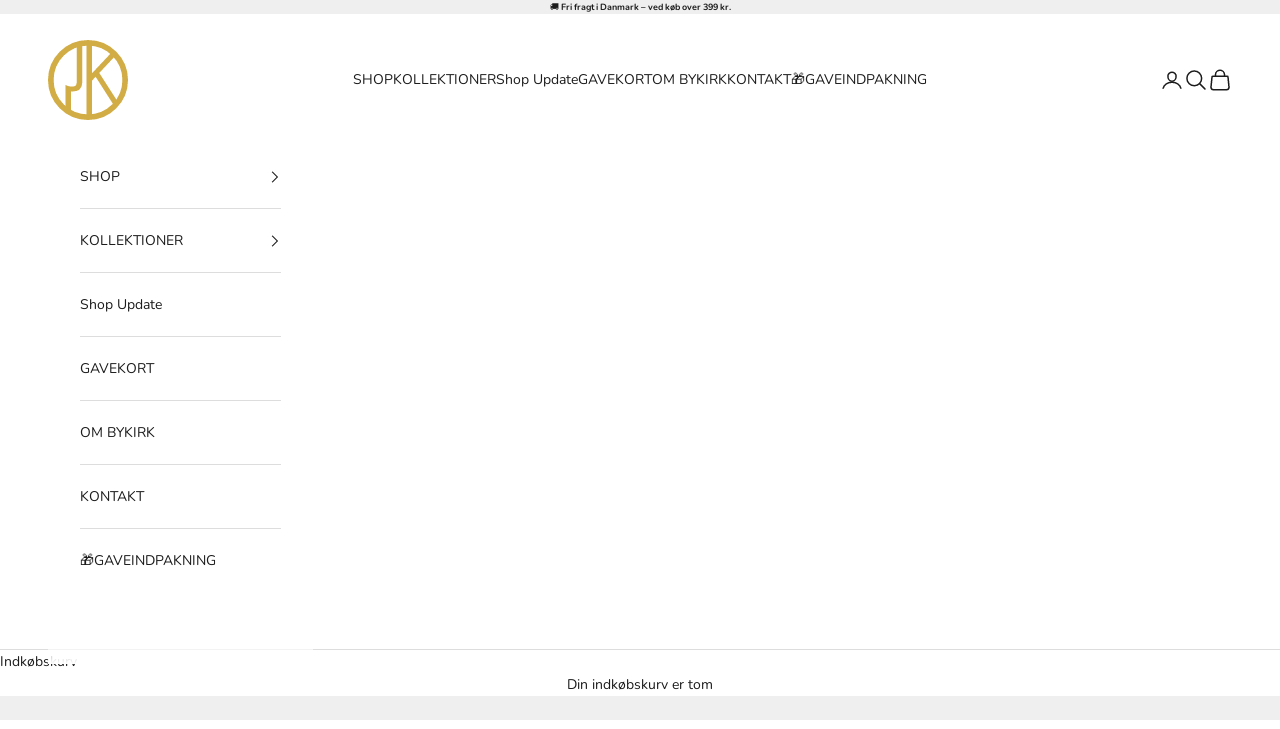

--- FILE ---
content_type: image/svg+xml
request_url: https://www.bykirk.dk/cdn/shop/files/nyt_logo_18_29_80_5_Guld.svg?v=1755506415&width=160
body_size: -307
content:
<?xml version="1.0" encoding="UTF-8"?><svg id="Layer_1" xmlns="http://www.w3.org/2000/svg" viewBox="0 0 304.89 304.89"><defs><style>.cls-1{fill:#d2ad46;stroke-width:7.14px;}.cls-1,.cls-2{stroke:#d2ad46;}.cls-2{fill:none;stroke-width:21.43px;}</style></defs><circle class="cls-2" cx="152.45" cy="152.45" r="141.73"/><path class="cls-1" d="M118.66,184.55c-5.63,5.52-14.03,8.28-25.18,8.28-3.1,0-6.06-.16-8.89-.49l-.11,74.17s-12.3-10.4-14.05-10.91v-78.65c2.73,1.25,6.06,2.25,9.99,2.99,3.93.74,7.71,1.11,11.35,1.11,7.85,0,13.37-1.65,16.56-4.95,3.19-3.3,4.78-8.71,4.78-16.22V20.82h14v140.09c0,10.24-2.82,18.13-8.45,23.65Z"/><path class="cls-1" d="M264.69,240.22l-12.55,3.87-70.06-109.82-17.93,18.95v136.67h-14V19h14v116.64l77.42-82.08,14.41,2.11-65.03,69.56,73.73,115Z"/></svg>